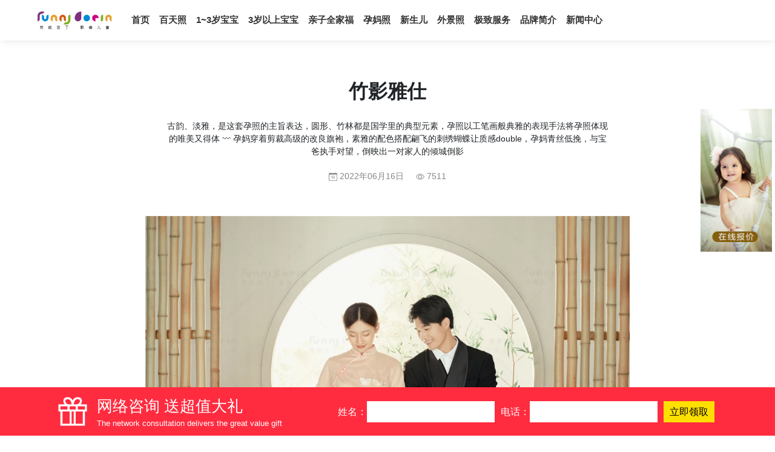

--- FILE ---
content_type: text/html; charset=utf-8
request_url: https://www.fndd.cn/p/1890.html
body_size: 4984
content:
<!DOCTYPE html>
<html>
<head>
<meta charset="utf-8">
<meta http-equiv="x-dns-prefetch-control" content="on" />
<link rel="dns-prefetch" href="//www.fndd.cn" />
<link rel="dns-prefetch" href="//www.szfndd.com" />
<link rel="dns-prefetch" href="https://cdn.fndd.cn" />
<meta http-equiv="X-UA-Compatible" content="IE=Edge,chrome=1">
<meta name="renderer" content="webkit">
<meta name="viewport" content="width=device-width, initial-scale=1, shrink-to-fit=no ,maximum-scale=1.0, user-scalable=no" />
<title>竹影雅仕 - 孕妈照 - 芳妮豆丁儿童摄影 专业拍摄百天照_宝宝照_全家福_亲子照_满月照_周岁照_婴儿照_孕妈照_外景照_艺术照</title>
<meta name="keywords" content="儿童摄影,百天照,满月照,新生儿,周岁照,宝宝照,婴儿照,孕妈照,孕妇照,孕妇摄影,亲子照,全家福,外景照,艺术照,风景照,母女照,摄影作品,作品欣赏,客片欣赏,人像摄影,影楼,写真,摄影,照相馆,拍摄,芝麻开门,芳妮豆丁">
<meta name="description" content="古韵、淡雅，是这套孕照的主旨表达，圆形、竹林都是国学里的典型元素，孕照以工笔画般典雅的表现手法将孕照体现的唯美又得体
〰 孕妈穿着剪裁高级的改良旗袍，素雅的配色搭配翩飞的刺绣蝴蝶让质感double，孕妈青丝低挽，与宝爸执手对望，倒映出一对家人的倾城倒影">
<meta name="author" content="www.wenfeikeji.com">
<meta name="copyright" content="芳妮豆丁">
<link rel="stylesheet" href="/static/css/bootstrap.min.css">
<link rel="stylesheet" href="/static/css/index.css">
<script src="/static/js/jquery.min.js"></script>
<script src="/static/js/bootstrap.min.js"></script>
<script src="/static/plugin/layer/layer.js"></script>
<!--[if lt IE 9]>
<script src="/static/js/html5.min.js"></script>
<script src="/static/js/respond.min.js"></script>
<![endif]-->
<script>
    var bodyWidth = window.innerWidth;
    var _keFuLink = "http://uclient.yunque360.com/frame.html?company_id=cabh3dfqd0r0";
</script>
</head>

<body class="app" data-city="" data-city-pinyin="">
<div class="black_overlay" id="black_overlay"></div>
<div class="header fixed-top" data-city="" data-city-pinyin="">
    <nav class="navbar navbar-expand-lg navbar-light my-navbar">
        <a class="navbar-brand" href="/" title="芳妮豆丁儿童摄影"><img src="https://cdn.fndd.cn/uploadfile/static/m-logo.png" title="芳妮豆丁儿童摄影-logo"></a>
        <button class="navbar-toggler" type="button" data-toggle="collapse" data-target="#navbarSupportedContent" aria-controls="navbarSupportedContent" aria-expanded="false" aria-label="Toggle navigation">
            <span class="navbar-toggler-icon"></span>
        </button>

        <div class="collapse navbar-collapse" id="navbarSupportedContent">
            <ul class="navbar-nav mr-auto">
                <li class="nav-item">
                    <a class="nav-link" href="/" title="芳妮豆丁儿童摄影">首页</a>
                </li>
                                                                                                                                                                                                                    <li class="nav-item">
                        <a class="nav-link" href="/baitian.html" title="百天照" target="_blank">百天照</a>
                    </li>
                                                                        <li class="nav-item">
                        <a class="nav-link" href="/baby.html" title="1~3岁宝宝" target="_blank">1~3岁宝宝</a>
                    </li>
                                                                        <li class="nav-item">
                        <a class="nav-link" href="/three.html" title="3岁以上宝宝" target="_blank">3岁以上宝宝</a>
                    </li>
                                                                        <li class="nav-item">
                        <a class="nav-link" href="/qinzi.html" title="亲子全家福" target="_blank">亲子全家福</a>
                    </li>
                                                        <li class="nav-item">
                        <a class="nav-link" href="/mama.html" title="孕妈照" target="_blank">孕妈照</a>
                    </li>
                                                        <li class="nav-item">
                        <a class="nav-link" href="/yinger.html" title="新生儿" target="_blank">新生儿</a>
                    </li>
                                                        <li class="nav-item">
                        <a class="nav-link" href="/waijing.html" title="外景照" target="_blank">外景照</a>
                    </li>
                                                                                    <li class="nav-item">
                    <a class="nav-link" href="/service.html" target="_blank">极致服务</a>
                </li>
                <li class="nav-item">
                    <a class="nav-link" href="/brand.html" target="_blank">品牌简介</a>
                </li>
                <li class="nav-item">
                    <a class="nav-link" href="/news.html" target="_blank">新闻中心</a>
                </li>
            </ul>
        </div>
    </nav>
</div>
<div class="fixed-top-r"></div>
<script>
    $(window).scroll(function() {
        $('#navbarSupportedContent').collapse('hide')
    })
</script>


<div class="picture-detail">
    <div class="picture-detail-header">
        <h1 class="title">竹影雅仕</h1>
        <div class="description">古韵、淡雅，是这套孕照的主旨表达，圆形、竹林都是国学里的典型元素，孕照以工笔画般典雅的表现手法将孕照体现的唯美又得体
〰 孕妈穿着剪裁高级的改良旗袍，素雅的配色搭配翩飞的刺绣蝴蝶让质感double，孕妈青丝低挽，与宝爸执手对望，倒映出一对家人的倾城倒影</div>
        <div class="meta">
            <span class="time">
                <svg width="1em" height="1em" viewBox="0 0 16 16" class="bi bi-calendar-date" fill="currentColor" xmlns="http://www.w3.org/2000/svg">
                    <path d="M6.445 11.688V6.354h-.633A12.6 12.6 0 0 0 4.5 7.16v.695c.375-.257.969-.62 1.258-.777h.012v4.61h.675zm1.188-1.305c.047.64.594 1.406 1.703 1.406 1.258 0 2-1.066 2-2.871 0-1.934-.781-2.668-1.953-2.668-.926 0-1.797.672-1.797 1.809 0 1.16.824 1.77 1.676 1.77.746 0 1.23-.376 1.383-.79h.027c-.004 1.316-.461 2.164-1.305 2.164-.664 0-1.008-.45-1.05-.82h-.684zm2.953-2.317c0 .696-.559 1.18-1.184 1.18-.601 0-1.144-.383-1.144-1.2 0-.823.582-1.21 1.168-1.21.633 0 1.16.398 1.16 1.23z"/>
                    <path fill-rule="evenodd" d="M1 4v10a1 1 0 0 0 1 1h12a1 1 0 0 0 1-1V4H1zm1-3a2 2 0 0 0-2 2v11a2 2 0 0 0 2 2h12a2 2 0 0 0 2-2V3a2 2 0 0 0-2-2H2z"/>
                    <path fill-rule="evenodd" d="M3.5 0a.5.5 0 0 1 .5.5V1a.5.5 0 0 1-1 0V.5a.5.5 0 0 1 .5-.5zm9 0a.5.5 0 0 1 .5.5V1a.5.5 0 0 1-1 0V.5a.5.5 0 0 1 .5-.5z"/>
                </svg>
                2022年06月16日</span>
            <span class="views">
                <svg width="1em" height="1em" viewBox="0 0 16 16" class="bi bi-eye" fill="currentColor" xmlns="http://www.w3.org/2000/svg">
                  <path fill-rule="evenodd" d="M16 8s-3-5.5-8-5.5S0 8 0 8s3 5.5 8 5.5S16 8 16 8zM1.173 8a13.134 13.134 0 0 0 1.66 2.043C4.12 11.332 5.88 12.5 8 12.5c2.12 0 3.879-1.168 5.168-2.457A13.134 13.134 0 0 0 14.828 8a13.133 13.133 0 0 0-1.66-2.043C11.879 4.668 10.119 3.5 8 3.5c-2.12 0-3.879 1.168-5.168 2.457A13.133 13.133 0 0 0 1.172 8z"/>
                  <path fill-rule="evenodd" d="M8 5.5a2.5 2.5 0 1 0 0 5 2.5 2.5 0 0 0 0-5zM4.5 8a3.5 3.5 0 1 1 7 0 3.5 3.5 0 0 1-7 0z"/>
                </svg>
                7511            </span>
        </div>
    </div>

    <div class="picture-detail-list">
                <img src="https://cdn.fndd.cn/uploadfile/images/20220616/21fe271fdf6ebb1ab8e42612dafa267e.jpg?x-oss-process=style/webp" alt="芳妮豆丁儿童摄影 竹影雅仕">
                <img src="https://cdn.fndd.cn/uploadfile/images/20220616/51bf8a50d8aa3de13ba84dbeb524931a.jpg?x-oss-process=style/webp" alt="芳妮豆丁儿童摄影 竹影雅仕">
                <img src="https://cdn.fndd.cn/uploadfile/images/20220616/15e3eb1f530c62eb4499efb5f8529224.jpg?x-oss-process=style/webp" alt="芳妮豆丁儿童摄影 竹影雅仕">
                <img src="https://cdn.fndd.cn/uploadfile/images/20220616/3e467fe08d1099646e1cc7c266dd1d97.jpg?x-oss-process=style/webp" alt="芳妮豆丁儿童摄影 竹影雅仕">
                <img src="https://cdn.fndd.cn/uploadfile/images/20220616/03e4bae6c8b432b63f85eded7e374770.jpg?x-oss-process=style/webp" alt="芳妮豆丁儿童摄影 竹影雅仕">
                <img src="https://cdn.fndd.cn/uploadfile/images/20220616/ad9a899f8323c77da6050bcf0610703d.jpg?x-oss-process=style/webp" alt="芳妮豆丁儿童摄影 竹影雅仕">
                <img src="https://cdn.fndd.cn/uploadfile/images/20220616/9f596849f7a7aad669be9eb8b8c049ee.jpg?x-oss-process=style/webp" alt="芳妮豆丁儿童摄影 竹影雅仕">
                <img src="https://cdn.fndd.cn/uploadfile/images/20220616/564efbdc41f8238bb5d90ead77f91ad7.jpg?x-oss-process=style/webp" alt="芳妮豆丁儿童摄影 竹影雅仕">
                <img src="https://cdn.fndd.cn/uploadfile/images/20220616/54a9599aae4d16d8a5ea815f7ae1067f.jpg?x-oss-process=style/webp" alt="芳妮豆丁儿童摄影 竹影雅仕">
            </div>

    <div class="pre-next">
         <a href="/p/1889.html"  class="pre"><span>上一篇：</span>花间惊鸿</a>  <a href="/p/1891.html" class="next"><span>下一篇：</span>西西里假日</a>    </div>
</div>


<div class="newfooter" data-city="" data-city-pinyin="">
    <div class="container">
        <div class="row">
            <div class="col-12 col-md-4 col-lg-4 newfooter-left">
                <img src="https://cdn.fndd.cn/uploadfile/static/m-logo.png" class="newfooter-logo" alt="芳妮豆丁">
                <div class="newfooter-kh">芳妮豆丁儿童摄影，始于2006年，百万幸福家庭的选择。</div>
                <div class="newfooter-tel">全国客服：<a href="tel:02987311290">029-87311290</a></div>
            </div>
            <div class="col-12 col-md-8 col-lg-8 newfooter-right">
                <ul class="newfooter-nav">
                    <li class="title">摄影分类</li>
                                                                                                                                                                                                                                                                    <li><a href="/baitian.html" title="百天照" target="_blank">百天照</a></li>
                                                                                <li><a href="/baby.html" title="1~3岁宝宝" target="_blank">1~3岁宝宝</a></li>
                                                                                <li><a href="/three.html" title="3岁以上宝宝" target="_blank">3岁以上宝宝</a></li>
                                                                                <li><a href="/qinzi.html" title="亲子全家福" target="_blank">亲子全家福</a></li>
                                                            <li><a href="/mama.html" title="孕妈照" target="_blank">孕妈照</a></li>
                                                            <li><a href="/yinger.html" title="新生儿" target="_blank">新生儿</a></li>
                                                            <li><a href="/waijing.html" title="外景照" target="_blank">外景照</a></li>
                                                                                                </ul>
                <ul class="newfooter-nav">
                    <li class="title">更多分类</li>
                    <!--<li><a href="/Keywords/index.html">关键词</a></li>-->
                    <li><a href="/news.html">新闻中心</a></li>
                    <li><a href="/video.html">动态影像</a></li>
                    <li><a href="/tese.html">特色产品</a></li>
                    <li><a href="/team.html">匠心团队</a></li>
                </ul>
                <ul class="newfooter-nav">
                    <li class="title">关于我们</li>
                    <li><a href="/about.html">关于我们</a></li>
                    <li><a href="/brand.html">品牌简介</a></li>
	                <li><a href="/store.html">店面列表</a></li>
                    <li><a href="/contact.html">联系方式</a></li>
                </ul>
                <ul class="newfooter-nav">
                    <li class="title">服务中心</li>
	                <li><a href="/question.html">常见问题</a></li>
                    <li><a href="/yuyue.html">在线预约</a></li>
                    <li><a href="/tousu.html">投诉</a></li>
                </ul>
            </div>
        </div>
        <div class="newfooter-coypright">
            <a href="https://beian.miit.gov.cn/" target="_blank" rel="nofollow">陕ICP备18014455号-1</a>
                        <a href="https://www.wenfeikeji.com/" target="_blank">技术支持：西安文菲科技</a>
        </div>
        <!--<div class="footer-l">-->
        <!--    <span>友情链接：</span>-->
        <!--    -->
        <!--    <a href="http://www.fndd.cn" target="_blank" title="芳妮豆丁">芳妮豆丁</a>-->
        <!--    -->
        <!--    <a href="http://www.szfndd.com" target="_blank" title="深圳芳妮豆丁">深圳芳妮豆丁</a>-->
        <!--    -->
        <!--    <a href="http://www.art-family.cn" target="_blank" title="全家福摄影">全家福摄影</a>-->
        <!--    -->
        <!--    <a href="http://www.szfndd.com" target="_blank" title="深圳宝宝照">深圳宝宝照</a>-->
        <!--    -->
        <!--    <a href="http://www.szfndd.com" target="_blank" title="深圳儿童摄影">深圳儿童摄影</a>-->
        <!--    -->
        <!--    <a href="http://www.xazmkm.com" target="_blank" title="宝宝艺术照">宝宝艺术照</a>-->
        <!--    -->
        <!--    <a href="http://www.xazmkm.com" target="_blank" title="西安芝麻开门">西安芝麻开门</a>-->
        <!--    -->
        <!--</div>-->
    </div>
</div>


<div class="bottom-form">
    <div class="bottom-form-box">
        <div class="bottom-form-title">
            <p>网络咨询 送超值大礼</p>
            <p>The network consultation delivers the great value gift</p>
        </div>
        <form id="ajaxForm" class="bottom-form-form" action="/form/save.html" onsubmit="return false" method="post">
            <span>姓名：</span>
            <input type="text" name="name" id="name" value="" autocomplete="off">
            <span>电话：</span>
            <input type="number" id="mobile" name="mobile" minlength="11" maxlength="11" pattern="[0-9]*" autocomplete="off">
            <input type="hidden" name="formguide_id" value="2">
            <input type="hidden" name="source" id="source" value="网站底部:www.fndd.cn/p/1890.html">
            <input type="submit" id="dosubmit" class="bottom-form-submit ajax-bottom" value="立即领取">
        </form>
    </div>
</div>



<script>
    var black_overlay = document.getElementById('black_overlay');

    $("#kandian").click(function () {
        $("html").addClass("ac-gn-noscroll");
        $(".open-kandian").addClass("open-kandianup");
    });
    window.onclick = function(event) {
        if (event.target == black_overlay) {
            $("html").removeClass("ac-gn-noscroll");
            $(".open-kandian").removeClass("open-kandianup");
        }
    }
    $("#open-kandian-close").click(function () {
        $("html").removeClass("ac-gn-noscroll");
        $(".open-kandian").removeClass("open-kandianup");
    });

    $(".ajax-bottom").click(function () {
        let data = $('#ajaxForm').serialize();
        let url = $('#ajaxForm').attr('action');
        console.log(data);
        $.ajax({
            url:url,
            type:'POST',
            dataType:'json',
            data:data,
            success:function (res) {
                if (res.code == 1) {
                    layer.msg(res.msg, {icon: 1, time: 1000});
                    $("#ajaxForm")[0].reset();
                } else {
                    layer.msg(res.msg, {icon: 5, time: 2000});
                }
            },
            error:function (e) {
                layer.msg('提交失败', {time: 2000}, function (index) {
                    layer.close(index);
                });
            }
        });
    });

</script>


<script>
    (function(y, un, q, u, e) {
        window[un] =
            window[un] ||
            function(y) {
                window[un].company_id = window[un].company_id || y;

            };
        u = document.createElement("script");
        u.src = q + "?v=" + new Date().getUTCDate();
        u.async = true;
        e = document.getElementsByTagName("script")[0];
        e.parentNode.insertBefore(u, e);
    })(window,"_YUNQUE","//dist.yunque360.com/bundle.js");
    _YUNQUE("cabh3dfqd0r0");
</script>


<script src="/static/js/footer.js"></script>

<div style="display:none;">

    <script>
        var $qqyoukucode_w=$('#qqyoukucode').width();
        var $taobaocode_w=$('.taobaocode').width();
        $("#qqyoukucode").height(0.6*$qqyoukucode_w);
        $(".taobaocode").height(0.6*$taobaocode_w);
    </script>

    <!------tongji---->
    <script>
        var _hmt = _hmt || [];
        (function() {
          var hm = document.createElement("script");
          hm.src = "https://hm.baidu.com/hm.js?9a4e2df09ef6949437d36edc26198bbf";
          var s = document.getElementsByTagName("script")[0]; 
          s.parentNode.insertBefore(hm, s);
        })();
        </script>


    <script>
        (function(){
            var bp = document.createElement('script');
            var curProtocol = window.location.protocol.split(':')[0];
            if (curProtocol === 'https') {
                bp.src = 'https://zz.bdstatic.com/linksubmit/push.js';
            }
            else {
                bp.src = 'http://push.zhanzhang.baidu.com/push.js';
            }
            var s = document.getElementsByTagName("script")[0];
            s.parentNode.insertBefore(bp, s);
        })();
    </script>
</div>

</body>
</html>

--- FILE ---
content_type: text/css
request_url: https://www.fndd.cn/static/css/index.css
body_size: 7246
content:
* {
	margin: 0;
	padding: 0;
}

*, *:after, *:before {
	-webkit-box-sizing: border-box;
	-moz-box-sizing: border-box;
	box-sizing: border-box;
}

html.ac-gn-noscroll, html.ac-gn-noscroll body {
	overflow: hidden !important;
	height: 100% !important;
}

html.ac-gn-noscroll-long {
	overflow-y: scroll !important;
}

html {
	width: 100%;
	height: 100%;
	color: #353535;
	margin: 0
}

body {
	background: #FFFFFF;
	font-family: "SF Pro SC", "HanHei SC", "SF Pro Text", "Myriad Set Pro", "SF Pro Icons", "PingFang SC", "Segoe UI", SegoeUI, "Microsoft YaHei", 微软雅黑, "Helvetica Neue", Helvetica, Arial, sans-serif;
}

a:hover {
	text-decoration: none;
	color: #177684;
	-webkit-transition: all .25s linear .01s;
	transition: all .25s linear .01s
}

a, button, input {
	outline: 0;
}

li {
	list-style: none;
}

select, input, textarea {
}

input::-webkit-input-placeholder {
	color: #bababa;
}

input:-moz-placeholder {
	color: #bababa;
}

input::-moz-placeholder {
	color: #bababa;
}

input:-ms-input-placeholder {
	color: #bababa;
}

.jumbotron {
	background-color: #FFFFFF;
}

.jumbotron-center {
	text-align: center;
}

.black_overlay {
	display: none;
	position: absolute;
	top: 0%;
	left: 0%;
	width: 100%;
	height: 100%;
	background-color: black;
	z-index: 99;
	-moz-opacity: 0.8;
	opacity: .80;
	filter: alpha(opacity=80);
}

html.ac-gn-noscroll {
	margin-top: 0 !important
}

html.ac-gn-noscroll, html.ac-gn-noscroll body {
	overflow: hidden !important;
	height: 100% !important
}

html.ac-gn-noscroll-long {
	overflow-y: scroll !important
}

html.ac-gn-noscroll .black_overlay {
	display: block;
}

#qqyoukucode {
	width: 100%;
	background: #0C0C0C;
}

.pagination {
	padding: 20px;
	text-align: center;
	display: block;
}

.pagination li {
	display: inline-block;
}

.pagination li span,
.pagination li a {
	display: block;
	padding: 5px 10px;
	border: 1px solid #d8d8d8;
	margin: 2px;
	border-radius: 3px;
	color: #000;
}

.pagination li a:hover {
	background: #000;
	color: #EEEEEE;
	border: 1px solid #000000;
}

.pagination .active span {
	background: #000;
	border: 1px solid #000000;
	color: #EEEEEE;
}

.header {
	background: #FFF;
	border-bottom: 1px solid #f0f0f0;
}

.fixed-top-r {
	height: 57px;
}

.my-navbar {
	background: #FFF;
	max-width: 1200px;
	margin: 0 auto;
}

.my-navbar .navbar-nav {
	flex-direction: row;
	flex-wrap: wrap;
}

.my-navbar .navbar-brand img {
	display: block;
	height: 30px;
}

.my-navbar .navbar-nav .nav-item .nav-link {
	color: #333 !important;
	font-weight: 600 !important;
	padding: 0.5rem 1rem;
	margin: 0.2rem;
	font-size: 0.9rem;
	border-radius: 90px;
	background: #ececec;
}

.my-navbar .navbar-toggler {
	border: 0px;
	padding: 0;
}

.my-navbar .navbar-toggler-icon {
	background-image: url('../ico/nav-more.svg');
}

@media only screen and (min-width: 768px) {
	.header {
		background: #FFF;
		height: 67px;
		border-bottom: 0px;
		box-shadow: 0 0.125rem 0.3rem -0.0625rem rgba(0, 0, 0, 0.03), 0 0.275rem 0.75rem -0.0625rem rgba(0, 0, 0, 0.06) !important;
	}
	
	.my-navbar .navbar-brand img {
		height: 40px;
	}
	
	.my-navbar .navbar-nav {
		align-items: flex-end;
	}
	
	.my-navbar .navbar-nav .nav-item .nav-link {
		padding: .5rem 0.5rem;
		margin: 0;
		font-size: 0.95rem;
		background: none;
	}
	
	.my-navbar .navbar-nav .nav-item .nav-link:hover {
		background: #f9f9f9;
	}
	
	.fixed-top-r {
		height: 67px;
	}
}

@media only screen and (min-width: 1366px) {
	.my-navbar .navbar-nav .nav-item .nav-link {
		padding: .5rem 0.8rem;
	}
}

.box1200 {
	max-width: 1200px;
	margin: 0 auto;
}

.image-block {
	overflow: hidden;
	display: block;
}

.image-block a {
	overflow: hidden;
	display: block;
}

.image-block img {
	display: block;
	width: 100%;
}

.banner, .value {
}

.banner img, .value img {
	width: 100%;
}

@media only screen and (min-width: 768px) {
	.banner, .value {
		max-width: 1920px;
		margin: 0 auto;
	}
}

#my-toolTip {
	width: 80%;
	position: fixed;
	z-index: 9999999;
	top: 30%;
	left: 10%;
	text-align: center;
}

@media only screen and (min-width: 768px) {
	#my-toolTip {
		width: 300px;
		top: 30%;
		left: 50%;
		margin-left: -150px;
	}
}

.pre-next {
	padding: 2rem 0;
}

.pre-next a {
	display: block;
	color: #000;
	margin-bottom: 1rem;
	font-weight: bold;
}

.pre-next a span {
	display: block;
	color: #888;
	font-size: .9rem;
	margin-bottom: 0.5rem;
}

@media only screen and (min-width: 768px) {
	.pre-next {
		padding: 2rem 0;
	}
	
	.pre-next a {
		font-size: 1.3rem;
	}
}


.picture-list {
	overflow: hidden;
}

.picture-list:nth-child(even) {
	background-color: #f7f7f7;
}

.picture-list ul {
	overflow: hidden;
	display: flex;
	flex-wrap: wrap;
}

.picture-list li {
	width: 47%;
	margin: 1.5%;
}

.picture-list a {
	display: block;
	overflow: hidden;
	position: relative;
}

.picture-list img {
	display: block;
	width: 100%;
	border-radius: 5px;
}

.picture-list a .description {
	color: #333333;
	font-size: .9rem;
	padding: .5rem;
}

.picture-list a .pic-info {
	position: absolute;
	left: 0;
	bottom: -100px;
	width: 100%;
	height: 95px;
	background-image: linear-gradient(to top, #000000, rgba(0, 0, 0, 0.25) 71%, rgba(0, 0, 0, 0) 99%);
	padding: 60px 20px 0px 20px;
	color: #FFFFFF;
	text-overflow: ellipsis;
	white-space: nowrap;
	overflow: hidden;
	transition: linear 0.15s, transform 0.35s;
}

.picture-list a .pic-info .views {
	display: inline-block;
	float: right;
	font-size: 14px;
	color: #FFFFFF;
	background: url("../ico/bi-heart.svg") no-repeat left center;
	background-size: 18px;
	padding-left: 20px;
}

.picture-list a:hover .pic-info {
	bottom: 0px;
	opacity: 0.64;
}

@media only screen and (min-width: 768px) {
	.picture-list {
		padding: 3rem 0rem 4rem 0rem;
	}
	
	.picture-list ul {
		width: 1200px;
		margin: 0 auto;
	}
	
	.picture-list li {
		float: left;
		width: 23%;
		margin: 1%;
	}
}

.index-lvpai {
	padding: 15px;
}

.lvpai-list {
	overflow: hidden;
}

.lvpai-list li {
	float: left;
	width: 47%;
	margin: 1.5%;
}

.lvpai-list li img {
	display: block;
	width: 100%;
	border-radius: 5px;
}

@media only screen and (min-width: 768px) {
	.index-lvpai {
		padding: 0px;
	}
	
	.lvpai-list li {
		float: left;
		width: 31.33%;
		margin: 1%;
	}
}

.m-picture-detail {
	padding: 15px;
}

.m-picture-detail .title {
	font-size: 1.1rem;
}

.m-picture-detail .description {
	font-size: .9rem;
}

.m-picture-detail .meta {
	font-size: 0.8rem;
	color: #bdbdbd;
	padding: 10px 0;
}


.m-header-content {
	line-height: 1.7rem !important;
	color: #333333 !important;
	text-align: justify;
	word-wrap: break-word;
	font-family: "PingFang SC", "Microsoft Yahei" !important;
	text-decoration: none !important;
	border: 0 !important;
	font-size: 15px !important;
	letter-spacing: 0.5px !important;
}

.m-header-content .content p,
.m-header-content .content span,
.m-header-content .content div,
.m-header-content .content b,
.m-header-content .content strong,
.m-header-content .content em,
.m-header-content .content font,
.m-header-content .content a {
	line-height: 1.7rem !important;
	color: #333333 !important;
	text-align: justify;
	word-wrap: break-word;
	font-family: "PingFang SC", "Microsoft Yahei" !important;
	text-decoration: none !important;
	border: 0 !important;
	font-size: 15px !important;
	letter-spacing: 0.5px !important;
}

.m-header-content .content p, .m-header-content .content div {
	margin-bottom: 10px !important;
}


.m-video-detail-header {
	padding: 15px;
}

.m-video-detail-header .title {
	font-size: 1.1rem;
}

.m-video-detail-header .description {
	font-size: .9rem;
}

.m-video-detail-header .meta {
	font-size: 0.8rem;
	color: #bdbdbd;
	padding: 10px 0;
}


.picture-detail {
	padding: 15px;
}

.picture-detail-header {
	text-align: center;
	padding: 15px;
}

.picture-detail-header .title {
	display: block;
	width: 100%;
	font-size: 1.6rem;
}

.picture-detail-header .description {
	padding: 10px;
	font-size: 14px;
}

.picture-detail-header .meta {
	margin-bottom: 20px;
	color: #888888;
	font-size: 14px;
}

.picture-detail-header .meta .time {
	margin-right: 1rem;
}

.picture-detail-list img {
	display: block;
	width: 100%;
}

@media only screen and (min-width: 768px) {
	.picture-detail {
		max-width: 900px;
		margin: 0 auto;
		padding: 50px;
	}
	
	.picture-detail-header .title {
		font-size: 2rem;
		font-weight: bold;
	}
	
	.picture-detail-header .description {
		padding: 20px;
	}
	
	.picture-detail-header .meta {
		margin-bottom: 40px;
	}
	
	.picture-detail-list img {
		margin-bottom: 0.5rem;
	}
}

.news-list {
	padding: 1rem
}

.news-list .media {
	margin-top: 20px;
	padding-bottom: 20px;
	border-bottom: #F2F2F2 solid 1px;
}

.news-list .media .thumb {
	display: flex;
	flex-direction: column;
	justify-content: center;
	width: 100px;
	height: 58px;
	overflow: hidden;
	position: relative;
	border-radius: 3px;
}

.news-list .media .thumb img {
	display: block;
	width: 100%;
}

.news-list .media-body h5 {
	font-size: 1rem;
	color: #2A2A2A;
	font-weight: bold;
}

.news-list .media-body .description {
	display: none;
}

.news-list .media-body .meta {
	color: #757575;
	font-size: 0.85rem;
	margin-bottom: 0rem;
}

.news-list .media-body .meta .time {
	margin-right: 1rem;
}

@media only screen and (min-width: 768px) {
	.news-list {
		padding: 2rem 0;
		max-width: 800px;
	}
	
	.news-list .media {
		margin-top: 20px;
		padding-bottom: 20px;
	}
	
	.news-list .media .thumb {
		width: 210px;
		height: 122px;
	}
	
	.news-list .media-body h5 {
		font-size: 18px;
	}
	
	.news-list .media-body .description {
		display: block;
		color: #757575;
		margin-top: 3px;
		overflow: hidden;
		max-height: 48px;
		font-size: 15px;
		margin-bottom: 8px;
	}
}


.show {
}

.show-left {
}

.show-header {
	padding-top: 2rem;
}

.show-header h1 {
	margin-bottom: 1rem;
	font-size: 1.5rem;
}

.show-header .show-meta {
	margin-bottom: 1rem;
	color: #888;
	font-size: 0.9rem;
}

.show-header .show-meta span {
	margin-right: 1rem;
}

.show .content {
	line-height: 2em !important;
	color: #333333 !important;
	text-align: justify;
	word-wrap: break-word;
	font-family: "PingFang SC", "Microsoft Yahei" !important;
	text-decoration: none !important;
	border: 0 !important;
	font-size: 16px !important;
	letter-spacing: 0.5px !important;
}

.show .content img {
	display: block;
	max-width: 100% !important;
	height: auto !important;
	margin: 5px auto;
}

.show .content p, .show .content span, .show .content div, .show .content b, .show .content strong, .show .content em, .show .content font, .show .content a {
	line-height: 2em !important;
	color: #333333 !important;
	text-align: justify;
	word-wrap: break-word;
	font-family: "PingFang SC", "Microsoft Yahei" !important;
	text-decoration: none !important;
	border: 0 !important;
	font-size: 16px !important;
	letter-spacing: 0.5px !important;
}

.show .content p, .show .content div {
	margin-bottom: 15px !important;
}

.show .content a {
	border-bottom: 1px dotted #000000 !important;
	margin: 0 5px;
}

.show .content a:hover {
	color: red !important;
}

.show .sidebar {
}

.show .sidebar .title {
	color: #0c0c0c;
	font-size: 18px;
	font-weight: bold;
	border-bottom: #F2F2F2 solid 1px;
	padding-bottom: 8px;
	padding-top: 8px;
}

.show .sidebar ul li {
	margin-top: 15px;
	border-bottom: #F2F2F2 solid 1px;
}

.show .sidebar ul li a {
	display: block;
	color: #848484;
	overflow: hidden;
	margin-bottom: .3rem;
}

.show .sidebar ul li p {
	display: block;
	color: #757575;
	font-size: 13px;
}

@media only screen and (min-width: 768px) {
	.show {
		padding: 2rem;
		background-color: #f8fafc;
	}
	
	.show-left {
		box-shadow: 0 0px 16px 0 rgba(7, 17, 27, .05);
		background: #FFFFFF;
		border-radius: 12px;
		padding: 40px 40px 24px 40px;
	}
	
	.show-header {
		padding-top: 0;
	}
	
	.show-header h1 {
		margin-bottom: 1rem;
		font-size: 2rem;
		font-weight: bold;
	}
	
	.show-header .show-meta {
		margin-bottom: 1rem;
	}
	
	.show .content {
	}
	
	.show .sidebar {
		padding-left: 1rem;
	}
	
	.show .sidebar ul li a {
		color: #545c63;
		font-size: 0.9rem;
	}
}

.index-list-title {
	display: flex;
	flex-direction: column;
	padding: 1rem .2rem;
}

.index-list-title .title {
	font-size: 1.1rem;
	font-weight: bold;
	text-align: center;
	margin-bottom: 5px;
}

.index-list-title .desc {
	display: flex;
	flex-direction: row;
	justify-content: center;
}

.index-list-title .desc a {
	font-size: 14px;
	color: #06c;
	font-weight: bold;
}

.index-list-title .desc span {
	margin: 0px 10px;
	color: #d1d1d1;
}

@media only screen and (min-width: 768px) {
	.index-list-title {
		display: block;
		text-align: center;
		margin-bottom: 1rem;
	}
	
	.index-list-title .title {
		font-size: 2rem;
		font-weight: bold;
		margin-bottom: 0.5rem;
	}
	
	.index-list-title .desc span {
		margin: 0px 20px;
	}
}

.index-list-mobile {
	padding: 15px;
}

.index-list-mobile .picture-list li {
	width: 31.33%;
	margin: 1%;
}


.index-pinpai ul {
	display: flex;
	flex-direction: column;
	
	background: #f2f2f2;
	padding: 2rem;
}

.index-pinpai ul li {
	width: 100%;
	display: flex;
	flex-direction: column;
	align-items: center;
	margin-bottom: 1rem;
	border-bottom: 1px solid #dcdcdc;
	padding-bottom: 2rem;
}

.index-pinpai ul li:last-child {
	border-bottom: 0;
}

.index-pinpai ul li svg {
	width: 40px;
	height: 40px;
	color: #c0c0c0;
	margin-bottom: 10px;
}

.index-pinpai ul li .title {
	font-size: 18px;
	font-weight: bold;
	margin-bottom: 10px;
}

.index-pinpai ul li .desc {
	font-size: 14px;
	text-align: center;
	padding: 0px 2rem;
	margin-bottom: 10px;
}

.index-pinpai ul li a {
	color: #06c;
	letter-spacing: inherit;
	font-weight: bold;
}

@media only screen and (min-width: 768px) {
	.index-pinpai ul {
		flex-direction: row;
		max-width: 1200px;
		margin: 0 auto;
		padding: 3rem 0;
		justify-content: space-between;
	}
	
	.index-pinpai ul li {
		width: 24%;
		display: flex;
		flex-direction: column;
		align-items: center;
		margin-bottom: 0;
		border-bottom: 0;
		
	}
	
	.index-pinpai ul li svg {
		width: 45px;
		height: 45px;
	}
}


.index-news ul {
	display: flex;
	flex-direction: row;
	flex-wrap: wrap;
	justify-content: space-between;
	margin: 0 auto;
}

.index-news ul li {
	display: block;
	padding: .5rem 1.5rem;
	width: 100%;
}

.index-news ul li a {
	display: block;
	color: #0C0C0C;
}

.index-news ul li h5 {
	display: block;
	font-size: 1rem;
	text-overflow: ellipsis;
	white-space: nowrap;
	overflow: hidden;
}

.index-news ul li p {
	font-size: 0.8rem;
	color: #888888;
}

@media only screen and (min-width: 768px) {
	.index-news ul {
		width: 980px;
	}
	
	.index-news ul li {
		display: block;
		width: 50%;
		float: left;
	}
	
	.index-news ul li h5 {
		font-size: 1rem;
		color: #000000;
		text-decoration: underline;
		text-decoration-color: #000000;
		text-decoration-thickness: from-font;
		font-weight: bold;
	}
	
	.index-news ul li p {
		font-size: 0.9rem;
	}
}

.index-about {
	padding: 1rem;
	text-align: center;
}

.index-about img {
	display: block;
	width: 100%;
	border-radius: 5px;
}

.index-about p {
	color: #000000;
	display: inline-block;
	border: 1px solid #dcdcdc;
	padding: 5px 15px;
	border-radius: 90px;
	background: #eaeaea;
}

.index-dianping {
	padding: 15px;
}

.index-dianping-ul {
	display: flex;
	flex-direction: column;
}

.index-dianping-ul a {
	display: flex;
	width: 100%;
	flex-direction: row;
	justify-content: space-between;
	background: #f7f7f7;
	margin-bottom: 20px;
	border-radius: 10px;
	padding: 20px;
	align-items: center;
}

.index-dianping-ul a img {
	display: none;
}

.index-dianping-body .name {
	font-size: 14px;
	font-weight: bold;
	color: #000;
}

.index-dianping-body .meta {
	font-size: 13px;
	color: #828282;
	padding: 5px 0px;
}

.index-dianping-body .meta {
	font-size: 13px;
	color: #828282;
}

.index-dianping-body .meta span {
	margin-right: 10px;
}

.index-dianping-body .meta .xxing {
	color: #f90036;
}

.index-dianping-body .meta .dd {
	color: #000;
}

.index-dianping-body .description {
	font-size: 14px;
	color: #828282;
}

@media only screen and (min-width: 768px) {
	.index-dianping-ul {
		display: flex;
		flex-direction: row;
		flex-wrap: wrap;
		justify-content: space-between;
		align-items: center;
		padding: 0px;
	}
	
	.index-dianping-ul a {
		width: 49%;
		float: left;
	}
	
	.index-dianping-ul a img {
		display: block;
		width: 48px;
		height: 48px;
	}
}

/*获取报价按钮*/
.footer-baojia-btn {
	padding: 1rem;
	text-align: center;
}

.footer-baojia-btn a {
	display: block;
	padding: .5rem 0;
	background: #f56762;
	border-radius: 90px;
	color: #FFF !important;
}

.index-vr {
	margin: 100px auto 30px auto;
	position: relative;
	background: #000000;
}

.index-vr img {
	display: block;
	width: 100%;
	border: 0;
	opacity: 0.5;
}

.index-vr h2 {
	display: block;
	position: absolute;
	top: 200px;
	color: #FFF;
	text-align: center;
	width: 100%;
	font-size: 40px;
}

.index-vr a {
	display: block;
	position: absolute;
	top: 300px;
	border-radius: 90px;
	height: 50px;
	width: 200px;
	text-align: center;
	line-height: 50px;
	color: #000000;
	left: 50%;
	margin-left: -100px;
	background: #f8f9fa;
}

.index-address {
	overflow: hidden;
}

.index-address li {
	display: block;
	width: 31.33%;
	margin: 1%;
	padding: 20px;
	float: left;
	box-shadow: 0 0.125rem 0.3rem -0.0625rem rgba(0, 0, 0, 0.03), 0 0.275rem 0.75rem -0.0625rem rgba(0, 0, 0, 0.06) !important;
}

.index-address h5 {
}

.index-address li p {
	color: #8c8c8c;
	font-size: 14px;
	margin-bottom: 15px;
}

.index-address li a {
	background-color: #000000;
	display: inline-block;
	color: #FFFFFF;
	padding: 5px 10px;
	font-size: 15px;
	border-radius: 3px;
}

.appindex .index-address li a {
	background-color: #33cb81;
	color: #FFFFFF;
}

.list-header {
	padding: 2rem;
	text-align: center;
}

.list-header h1 {
	font-size: 1.5rem;
}

@media only screen and (min-width: 768px) {
	.list-header {
		padding: 3rem;
	}
	
	.list-header h1 {
		font-size: 2rem;
		font-weight: bold;
	}
}

.question_list{
	max-width: 980px;
	margin: 0 auto;
	padding: 15px;
}
.question_list h1{
	color: #333;
	margin-top: 30px;
	pointer-events: none;
	margin-bottom: 7px;
	font-size: 24px;
	font-weight: bold;
}
.question_list ul li{
	color: #333;
	margin-top: 30px;
	pointer-events: none;
	margin-bottom: 7px;
}
.question_list ul li a{
	color: #333;
	margin-bottom: 7px;
	font-size: 20px;
	font-weight: bold;
}
.question_list .li-content{
	font-size: 16px!important;
	line-height: 1.5 !important;
	color: #333333 !important;
	text-align: justify;
	word-wrap: break-word;
	font-family: "PingFang SC", "Microsoft Yahei" !important;
	text-decoration: none !important;
	border: 0 !important;
	letter-spacing: 0.5px !important;
}
.question_list .li-content p,
.question_list .li-content span,
.question_list .li-content div,
.question_list .li-content b,
.question_list .li-content strong,
.question_list .li-content em,
.question_list .li-content font,
.question_list .li-content a {
	line-height: 1.5 !important;
	color: #333333 !important;
	text-align: justify;
	word-wrap: break-word;
	font-family: "PingFang SC", "Microsoft Yahei" !important;
	text-decoration: none !important;
	border: 0 !important;
	font-size: 16px !important;
	letter-spacing: 0.5px !important;
}



.video-detail {
	padding: 30px 0;
}

.video-detail-header h1 {
	font-size: 1.8rem;
}

.video-detail-header .meta {
	color: #8f8f8f;
	font-size: 0.9rem;
	margin: 1rem 0;
}

.video-detail-header .meta span {
	margin-right: 1rem;
}

.video-detail-header .description {
	color: #8f8f8f;
	font-size: 0.9rem;
	margin: 1rem 0;
}

.list-video {
	overflow: hidden;
}

.list-video .item_wrap {
	width: 98%;
	margin: 1%;
	flex-direction: column;
	float: left;
	box-shadow: 0px 0px 8px #e6e6e6;
	border-radius: 4px;
	overflow: hidden;
}

.list-video .item_wrap .title {
	padding: 15px 20px;
	color: #505050;
	overflow: hidden;
	text-overflow: ellipsis;
	white-space: nowrap;
}

.list-video .item_wrap .title .bofang-btn {
	background: url("../image/bofang.png") no-repeat center center;
	width: 20px;
	height: 20px;
	display: inline-block;
	background-size: 20px;
	margin-right: 1rem;
}

.list-video .item_wrap img {
	display: block;
	width: 100%
}

.list-video .item_wrap .item-thumb {
	width: 100%;
	height: 0;
	padding-top: 66.7%;
	background-position: 50%;
	background-repeat: no-repeat;
	-webkit-background-size: cover;
	background-size: cover;
	background-color: rgba(0, 0, 0, 0);
	position: relative;
	overflow: hidden;
}

@media only screen and (min-width: 768px) {
	.list-video .item_wrap {
		display: flex;
		width: 31.33%;
	}
}

.grid-video .grid-item {
	width: 98%;
	margin: 1%;
	box-shadow: 0px 0px 8px #e6e6e6;
	border-radius: 4px;
}

.grid-video .grid-item img {
	display: block;
	width: 100%;
}

.grid-video .grid-item .title {
	padding: 15px 20px;
	color: #505050;
	overflow: hidden;
}

.grid-video .grid-item .bofang-btn {
	background: url(../image/bofang.png) no-repeat center center;
	width: 20px;
	height: 20px;
	display: inline-block;
	background-size: 20px;
	margin-right: 1rem;
}

@media only screen and (min-width: 768px) {
	.grid-video .grid-item {
		width: 31.33%;
		float: left;
		padding: 10px;
	}
}


#adlist {
	overflow: hidden;
}

#adlist img {
	display: block;
	width: 100%;
}

.dianping-list {
	padding: 30px 15px;
}

.dianping-list li {
	overflow: hidden;
	padding: 20px 0;
	border-bottom: 1px solid #efefef;
}

.dianping-list p {
	margin-bottom: 0.5rem;
}

.dianping-list .mate {
	color: #999;
	font-size: 13px
}

.dianping-list .mate span {
	margin-right: 5px
}

.dianping-list .mate .name {
	color: #2f8bcd
}

.dianping-list .mate .xxing {
	color: #ef5151;
	font-size: 16px;
}

.dianping-list .mate .dd {
	color: #2f2f2f
}

.dianping-list .content {
	color: #0C0C0C;
	font-size: .9rem;
}

@media only screen and (min-width: 768px) {
	.dianping-list {
		max-width: 1000px;
		margin: 0 auto;
		padding: 50px 15px;
	}
	
	.dianping-list li {
		overflow: hidden;
		padding: 30px 0;
		border-bottom: 1px solid #efefef;
	}
}

.dianping-show {
	padding: 30px 15px;
}

.dianping-show p {
	margin-bottom: 0.5rem;
}

.dianping-show .mate {
	color: #999;
	font-size: 13px
}

.dianping-show .mate span {
	margin-right: 5px
}

.dianping-show .mate .name {
	color: #2f8bcd
}

.dianping-show .mate .xxing {
	color: #ef5151;
	font-size: 16px;
}

.dianping-show .mate .dd {
	color: #2f2f2f
}

@media only screen and (min-width: 768px) {
	.dianping-show {
		max-width: 700px;
		margin: 0 auto;
		padding: 50px 15px;
	}
}

.page-header {
	height: 200px;
	background-image: url("../image/mpage-background.jpg");
	background-repeat: no-repeat;
	background-position: top;
}

.page-header .jumbotron {
	background: none !important;
	text-align: center;
	padding: 2rem 1rem;
}

.page-header .jumbotron h1 {
	color: #FFFFFF !important;
	font-size: 2rem;
	font-weight: bold;
}

.page-header .jumbotron p {
	color: #adadad !important;
	font-size: 1rem;
}

.page-header .jumbotron a {
	border-radius: 90px;
	padding: 5px 30px;
	margin: .5rem;
	color: #FFF;
	border: 1px solid #FFF;
}

@media only screen and (min-width: 768px) {
	.page-header {
		background-image: url("../image/pcpage-background.jpg");
		height: 400px;
	}
	
	.page-header .jumbotron {
		padding: 6rem 2rem;
	}
	
	.page-header .jumbotron h1 {
		font-size: 56px;
	}
	
	.page-header .jumbotron p {
		font-size: 28px;
		line-height: 1.10722;
		font-weight: 400;
		letter-spacing: .004em;
	}
	
	.page-header .jumbotron a {
		padding: 10px 50px;
		margin: 2rem;
	}
	
	.page-header .jumbotron a:hover {
		background: #FFF;
		color: #000000;
	}
}



.aboutus-title {
	display: block;
	margin-top: 1.5rem;
	font-size: 16px;
	margin-bottom: 1.5rem;
	font-weight: bold;
	color: #2A2A2A;
}

.aboutus p {
	font-size: 14px;
	line-height: 1.47059;
	font-weight: 400;
	margin-bottom: .5rem;
}

@media only screen and (min-width: 768px) {
	.aboutus {
		max-width: 800px;
	}
	
	.aboutus-title {
		margin-top: 3rem;
	}
}

.contactus .kefu-li {
	margin-bottom: 1rem;
}

.contactus .kefu-li p {
	color: #888;
	margin-bottom: 0;
}

.contactus .kefu-li .contactus-tel {
	font-size: 1.3rem;
	font-family: 'simhei';
	color: #000;
}

.contactus .address {
	padding: 15px;
}

.contactus .address p {
	border-radius: 10px;
	box-shadow: 0px 0px 5px 2px #e0e0e0;
	margin-bottom: 1rem;
	display: block;
	overflow: hidden;
	width: 100%;
	color: #888;
	padding: 10px;
}

.contactus .address p img {
	margin-bottom: 5px;
	width: 100%;
}

.contactus .address p span {
	color: #3F3F3F;
	display: block;
	font-weight: 800;
}

@media only screen and (min-width: 768px) {
	.contactus {
		max-width: 800px;
		padding: 5rem 0;
	}
	
	.contactus .kefu-li .contactus-tel {
		font-size: 2rem;
	}
	
	.contactus .address {
		justify-content: space-between;
	}
	
	.contactus .address p {
		width: 48%;
	}
}


.brand {
	max-width: 1000px;
}

.brand img {
	display: block;
	width: 100%;
}

.pages-about {
	max-width: 1000px;
}

.pages-about img {
	display: block;
	width: 100%;
}


/*fndd-footer*/
.fndd-footer {
	background-color: #FFFFFF;
	padding: 3rem 0.5rem;
	border-top: 1px solid #f1f1f1;
}

.fndd-footer-nav-logo {
	margin-bottom: 1rem;
}

.fndd-footer-nav-logo .footer-logo-img {
	width: 100px;
	margin-bottom: 10px;
}

.fndd-footer-nav-logo .tel400 {
	color: #000;
	font-size: 1.1rem;
}

.fndd-footer-nav-logo p {
	color: #869ab8;
	margin-bottom: .3rem;
	font-size: .9rem;
}

.fndd-footer-nav-logo p a {
	color: #869ab8;
	font-size: .9rem;
}

.fndd-footer-nav-logo p.icp {
	font-size: 12px;
}

.fndd-footer-nav-logo p.icp a {
	font-size: 12px;
	margin-right: 5px;
}

.fndd-footer-nav-logo p.jishu {
	font-size: 12px;
}

.fndd-footer-nav-logo p.jishu a {
	font-size: 12px;
	margin-right: 5px;
}

.fndd-footer .m-fndd-footer-none {
	display: none;
}

.fndd-footer-nav-ul {
	margin-bottom: 1rem;
}

.fndd-footer-nav-ul h6 {
	font-size: 12px;
	color: #0C0C0C;
}

.fndd-footer-nav-ul ul li a {
	display: block;
	padding: 8px 0;
	color: #869ab8;
	font-size: .9rem;
}

@media only screen and (min-width: 768px) {
	.fndd-footer {
		background-color: #f1f4f8;
		padding: 6rem 0rem;
	}
	
	.fndd-footer .m-fndd-footer-none {
		display: block;
	}
}


.footer {
	background: #1B1B1C;
	position: relative;
	padding-bottom: 50px;
}

.footer .content {
	overflow: hidden;
	padding: 2rem;
	color: rgba(255, 255, 255, 0.4);
	font-size: 0.9rem;
	display: flex;
	flex-direction: column;
}

.footer .content .item .logo {
	margin-bottom: 1rem;
	width: 100px;
}

.footer .content .item li {
	margin-bottom: 0.8rem;
}

.footer .content .item-li li {
	display: inline-block;
	margin-right: 1rem;
}

.footer .content .item-title {
	color: #fff;
	margin-top: 1rem;
	margin-bottom: 1rem;
	font-weight: bold;
}

.footer .content .item a {
	color: rgba(255, 255, 255, 0.4);
	font-size: 0.9rem;
	border-bottom: rgba(255, 255, 255, 0.4) solid 2px;
	padding-bottom: 2px;
	display: inline-block;
}

@media only screen and (min-width: 768px) {
	.footer {
		margin-top: 120px;
		padding-bottom: 30px;
	}
	
	.footer .content {
		padding-top: 80px;
		width: 1000px;
		margin: 0 auto;
		display: flex;
		flex-direction: row;
		-webkit-box-pack: justify;
		-ms-flex-pack: justify;
		justify-content: space-between;
	}
	
	.footer .content .item li {
		margin-bottom: 1.8rem;
	}
	
	.footer .content .item-li li {
		display: block;
		margin-right: 0;
	}
	
	.footer .content .item-title {
		margin-bottom: 2rem;
	}
}

.fixed-bottom-nav {
	width: 100%;
	position: fixed;
	bottom: 0px;
	height: 50px;
	padding-top: 6px;
	background: #FFFFFF;
	display: flex;
	flex-direction: row;
	justify-content: space-evenly;
	border-top: 1px solid #e4e4e4;
	z-index: 100;
}

.fixed-bottom-nav .shuxian {
	width: 1px;
	height: 30px;
	background: #dedede;
	margin-top: 4px;
}

.fixed-bottom-nav .mobile {
	background: url("../ico/mobile.png") no-repeat center top;
	background-size: 20px;
	height: 38px;
	padding-top: 20px;
	color: #888888;
	font-size: 12px;
	text-align: center;
}

.fixed-bottom-nav .kandian {
	background: url("../ico/kandian.png") no-repeat center top;
	background-size: 20px;
	height: 38px;
	padding-top: 20px;
	color: #888888;
	font-size: 12px;
	text-align: center;
}

.fixed-bottom-nav .online {
	background: #ff6634;
	border-radius: 90px;
	text-align: center;
	color: #FFFFFF;
	font-size: 1rem;
	padding: 0px 50px;
	height: 36px;
	line-height: 36px;
}

.open-kandian {
	position: absolute;
	height: 280px;
	bottom: -280px;
	border-top: 1px solid #e0e0e0;
	background: #FFFFFF;
	-webkit-transition: all .25s linear .01s;
	transition: all .25s linear .01s;
	padding: 15px;
	z-index: 101;
}

.open-kandian #open-kandian-close {
	color: #ff6634;
	border: 1px solid #ff6634;
	border-radius: 90px;
	position: absolute;
	right: 20px;
	top: 15px;
	width: 30px;
	height: 30px;
	line-height: 30px;
	text-align: center;
}

.open-kandian .title {
	margin-bottom: 5px;
}

.open-kandian p {
	font-size: 0.9rem;
	margin-bottom: 5px;
}

.open-kandian p span {
	border: 1px solid #ff6634;
	border-radius: 5px;
	margin-right: 0.5rem;
	color: #ff6634;
	font-size: 12px;
	padding: 0px 2px;
}

.open-kandian .hr {
	height: 0px;
	border-bottom: 1px solid #e4e4e4;
	margin: 10px 0px 5px 0px;
}

.open-kandian .info {
	display: inline-block;
	color: #888888;
	font-size: 14px;
	margin-bottom: 7px;
}

.open-kandian #mobile {
	display: block;
	height: 40px;
	line-height: 40px;
	padding: 0px 15px;
	width: 100%;
	margin-bottom: 15px;
	border: 1px solid #ff6634;
	border-radius: 3px;
}

.open-kandian #dosubmit {
	display: block;
	width: 100%;
	height: 45px;
	line-height: 45px;
	text-align: center;
	color: #FFFFFF;
	background: #ff6634;
	border: 0;
	border-radius: 3px;
}

.open-kandianup {
	bottom: 0;
}

.piao-right {
	position: fixed;
	top: 25%;
	right: 5px;
	width: 118px;
	height: 220px;
	z-index: 9999999;
}

.piao-right img {
	width: 100%;
}

.bottom-form {
	width: 100%;
	position: fixed;
	bottom: 0px;
	height: 80px;
	background: #ff2c40;
	z-index: 9;
}

.bottom-form-box {
	max-width: 1100px;
	margin: 0 auto;
	overflow: hidden;
	height: 80px;
	display: flex;
	flex-direction: row;
	justify-content: space-between;
}

.bottom-form-title {
	background: url("../ico/libao.svg") no-repeat left center;
	background-size: 60px;
	padding-left: 70px;
	color: #FFFFFF;
	display: flex;
	flex-direction: column;
	justify-content: center;
}

.bottom-form-title p {
	margin-bottom: 0;
	font-size: 0.8rem;
}

.bottom-form-title p:first-child {
	font-size: 1.6rem;
}

.bottom-form-form {
	display: flex;
	flex-direction: row;
	align-self: center;
	color: #FFFFFF;
	line-height: 35px;
}

.bottom-form-form input {
	border: 0;
	height: 35px;
	line-height: 35px;
	padding: 0px 10px;
	margin-right: 10px;
}

.bottom-form-submit {
	background: #ffdf00;
}


/*移动端首页顶部*/
.m-nav-btns {
}

.m-nav-btns ul {
	display: flex;
	flex-direction: row;
	flex-wrap: nowrap;
	margin: 1rem .5rem;
}

.m-nav-btns ul a {
	display: flex;
	flex-direction: column;
	align-items: center;
}

.m-nav-btns ul img {
	display: block;
	width: 40%;
}

.m-nav-btns ul span {
	color: #0C0C0C;
	font-size: .8rem;
	margin-top: .3rem;
}

.m-index-banner {
}

.m-index-banner .swiper-slide img {
	display: block;
	width: 100%;
}

/*首页tab类*/
.m-index-tab {
	overflow: hidden;
}

.m-index-tab .tab-content {
	background: #eff3f5;
	padding-bottom: 1rem;
}

.m-index-myTab {
	border: 0;
	height: 50px;
	padding: 0 1rem;
	display: flex;
	justify-content: center;
	background: #FFFFFF;
}

.m-index-myTab .nav-item {
	padding: 0 0.5rem;
}

.m-index-myTab .nav-link {
	display: unset;
	height: 50px;
	padding: 0;
	line-height: 50px;
	color: #424242;
	font-size: 1rem;
	border-width: 0px 0px 2px 0px;
	border-color: #FFFFFF;
}

.m-index-myTab .active {
	color: #0C0C0C !important;
	font-size: 1.2rem !important;
	font-weight: 800 !important;
	border-color: #e84b60 !important;
}

.m-picture-list {
	background: #f6f6f6;
	padding-bottom: 15px;
}

.m-picture-list .grid-item {
	width: 47%;
	float: left;
	margin-left: 2%;
	margin-top: 2%;
	background: #FFFFFF;
	border-radius: 4px;
	overflow: hidden;
}

.m-picture-list .grid-item a {
	display: block;
}

.m-picture-list .grid-item img {
	display: block;
	width: 100%;
	border-radius: 4px;
}

.m-picture-list .grid-item .title {
	padding: 10px;
	text-align: center;
	text-overflow: ellipsis;
	white-space: nowrap;
	overflow: hidden;
	color: #000000;
	font-size: 14px;
}

.m-picture-list .grid-item .meta {
	padding: 10px;
}

.m-picture-list .grid-item .meta .description {
	font-size: .9rem;
	color: #333;
	margin-bottom: 0;
}

.m-picture-list .grid-item .meta .description p,
.m-picture-list .grid-item .meta .description span,
.m-picture-list .grid-item .meta .description strong,
.m-picture-list .grid-item .meta .description div,
.m-picture-list .grid-item .meta .description em,
.m-picture-list .grid-item .meta .description a {
	font-size: .9rem !important;
	color: #333 !important;
	font-weight: 800;
}

.m__index__kepian {
	padding: 0px 15px;
}

.m__index__kepian ul {
	display: flex;
	justify-content: space-between;
	flex-wrap: wrap;
}

.m__index__kepian ul li {
	width: 32%;
}

.m__index__kepian ul li img {
	width: 100%;
	border-radius: 8px;
}

.m__index__kepian ul li .title {
	color: #424244;
	font-size: 14px;
	font-weight: bold;
	padding: 8px 0px;
}


.m-video-list {
}

.m-video-list .grid-item {
	width: 47%;
	float: left;
	margin-left: 2%;
	margin-top: 2%;
	background: #FFFFFF;
	border-radius: 4px;
	overflow: hidden;
}

.m-video-list a {
}

.m-video-list a .m-video-list-thumb {
	position: relative;
}

.m-video-list a .m-video-list-thumb #bofang {
	position: absolute;
	width: 25px;
	height: 25px;
	bottom: 5px;
	left: 5px;
	opacity: .7;
}

.m-video-list a img {
	display: block;
	width: 100%;
}

.m-video-list a .title {
	font-size: .9rem;
	color: #333;
	padding: 10px;
	font-weight: 800;
}

.m-ask-list {
	padding: .5rem;
}

.m-ask-list-li {
	margin-top: .5rem;
	background: #FFFFFF;
	padding: 1rem;
	border-radius: 6px;
}

.m-ask-list-li .title {
	background: url("../ico/ask.svg") no-repeat left top;
	background-size: 20px;
	padding-left: 30px;
	font-size: .9rem;
	font-weight: 800;
	border-bottom: 1px solid #efefef;
	padding-bottom: 7px;
}

.m-ask-list-li .answer {
	background: url("../ico/answer.svg") no-repeat left top;
	background-size: 20px;
	padding-left: 30px;
	font-size: .9rem;
	color: #333;
	margin-top: .4rem;
}

.m-ask-list-li .answer p,
.m-ask-list-li .answer span,
.m-ask-list-li .answer strong,
.m-ask-list-li .answer div,
.m-ask-list-li .answer em,
.m-ask-list-li .answer a {
	font-size: .9rem !important;
	color: #333 !important;
}

.m-news-list {
	padding: .5rem;
}

.m-news-list a {
	display: block;
	background: #FFFFFF;
	padding: 1rem;
	border-radius: 6px;
	margin-bottom: .5rem;
}

.m-news-list .title {
	font-size: 1rem;
	color: #000000;
}

.m-news-list .meta {
	font-size: .8rem;
	color: #888;
}

.myTab-sticky {
	position: fixed;
	height: 50px;
	z-index: 999;
	background-color: #FFFFFF;
	width: 100%;
	left: 0;
	top: 57px;
	padding-left: 1rem;
	-webkit-transition: all 0.2s ease-in-out;
	-moz-transition: all 0.2s ease-in-out;
	-ms-transition: all 0.2s ease-in-out;
	-o-transition: all 0.2s ease-in-out;
	transition: all 0.2s ease-in-out;
	border-bottom: 1px solid #e8e8e8;
	/*box-shadow: 0px 5px 5px #e4e4e4;*/
}

.list-store {
	margin: 0 auto;
	max-width: 750px;
	padding: 15px;
}

.list-store h4 {
	font-weight: bold;
	margin: 2rem 0;
}

.list-store a {
	color: #000000;
	font-size: 14px;
}

.list-store .name {
	font-weight: bold;
	/*color: #06c;*/
}

.list-store li {
	margin-top: 15px;
}


.store-header {
	display: flex;
	flex-direction: column;
	justify-content: center;
}

.store-header-title {
	font-size: 1.5rem;
	font-weight: bold;
	text-align: center;
	margin-top: 2rem;
}

.store-header-time {
	font-size: 1rem;
	text-align: center;
}

.store-header-img {

}

.store-header-img img {
	width: 100%;
}

.store-desc {
	max-width: 980px;
	margin: 0 auto;
	padding: 0 1rem;
}

.store-desc li {
	margin-top: 1rem;
	display: flex;
	flex-direction: column;
}

.store-desc li span {
	font-size: 21px;
	font-weight: bold;
	margin-bottom: 1rem;
}

.store-desc li p {
	font-size: 15px;
	margin-bottom: 3px;
}

.store-desc li a {
	font-size: 15px;
	color: #06c;
	margin-bottom: 3px;
}

@media only screen and (min-width: 768px) {
	.store-header {
	
	}
	
	.store-header-title {
		font-size: 2rem;
		margin-top: 2rem;
	}
	
	.store-header-img {
		display: flex;
		justify-content: center;
		align-items: center;
		background-image: url("../image/pc-store-background.jpg");
		padding: 5rem;
	}
	
	.store-header-img img {
		width: 750px;
	}
	
	.store-desc {
		display: flex;
		flex-direction: row;
		flex-wrap: nowrap;
		justify-content: space-between;
	}
	
	.store-desc li {
		margin-top: 2rem;
	}
	
	.store-desc li p {
		margin-bottom: 5px;
	}
	
	.store-desc li a {
		margin-bottom: 5px;
	}
}


.reason {
	overflow: hidden;
}

.reason img {
	display: block;
	width: 100%;
}

.right_fixed {
	position: fixed;
	display: flex;
	flex-direction: column;
	top: 40%;
	right: 10px;
	z-index: 100;
}

.right_fixed a {
	padding: 5px 10px;
	background: #c32424;
	color: #FFFFFF;
	font-weight: 800;
	font-size: 1rem;
	position: relative;
	border-radius: 5px;
	margin-bottom: 10px;
}

.right_fixed a span {
	position: absolute;
	top: -10px;
	right: -8px;
	width: 25px;
	height: 25px;
	line-height: 25px;
	text-align: center;
	background: #ff4141;
	color: #FFFFFF;
	border-radius: 90%;
}

.right_fixed_btn {
	position: fixed;
	display: flex;
	bottom: 60px;
	width: 45px;
	height: 45px;
	right: 2px;
	z-index: 100;
	background: #5579ed;
	border-radius: 90px;
	align-items: center;
	padding: 5px;
	text-align: center;
}

.right_fixed_btn span {
	font-size: 13px;
	color: #FFFFFF;
	line-height: 16px;
}


.newfooter {
	background: #1B1B1C;
	position: relative;
	padding: 30px 20px 50px 20px;
	color: rgba(255, 255, 255, 0.4);
	font-size: 14px;
}

.newfooter-logo {
	background-color: #FFFFFF;
	margin-bottom: 20px;
	width: 150px;
}

.newfooter-kh {
	color: #FFFFFF;
	line-height: 1.2;
	font-size: 16px;
	font-weight: bold;
	margin-bottom: 20px;
}

.newfooter-tel {
	background: #ce007f;
	text-align: center;
	padding: 10px;
	color: #FFF;
	font-size: 16px;
	margin-bottom: 20px;
}

.newfooter-tel a {
	color: #FFFFFF;
}

.newfooter-right {
	padding-bottom: 10px;
}

.newfooter-nav {
	display: block;
}

.newfooter-nav .title {
	color: #FFFFFF;
}

.newfooter-nav li {
	display: inline-block;
	margin-right: 10px;
	margin-bottom: 8px;
}

.newfooter-nav li a {
	color: rgba(255, 255, 255, 0.4);
	border-bottom: rgba(255, 255, 255, 0.4) solid 2px;
}

.newfooter-coypright {
	font-size: 12px;
	text-align: left;
	border-top: 1px solid #363636;
	padding: 15px 0px;
}

.newfooter-coypright a {
	color: rgba(255, 255, 255, 0.4);
	margin-right: 5px;
	display: inline-block;
}

.footer-l {
	text-align: center;
	padding-bottom: 20px;
}

.footer-l span, .footer-l a {
	color: #999999;
	margin-right: 5px;
}

@media only screen and (min-width: 768px) {
	.newfooter {
		margin-top: 120px;
		padding: 80px 0px 100px 0px;
		font-size: 14px;
	}
	
	.newfooter-left {
		padding-right: 50px;
	}
	
	.newfooter-logo {
		margin-bottom: 10px;
	}
	
	.newfooter-kh {
		margin-bottom: 10px;
		font-size: 14px;
		font-weight: 700;
	}
	
	.newfooter-tel {
		color: rgba(255, 255, 255, 0.4);
		background: none;
		text-align: left;
		padding: 0px;
	}
	
	.newfooter-tel a {
		color: rgba(255, 255, 255, 0.4);
	}
	
	.newfooter-right {
		padding-left: 30px;
	}
	
	.newfooter-nav li {
		margin-right: 15px;
		font-size: 16px;
		margin-bottom: 10px;
	}
	
	.newfooter-coypright {
		font-size: 14px;
		text-align: center;
	}
	
	.footer-l a:hover {
		color: #FFFFFF;
	}
}

--- FILE ---
content_type: image/svg+xml
request_url: https://www.fndd.cn/static/ico/libao.svg
body_size: 1942
content:
<?xml version="1.0" standalone="no"?><!DOCTYPE svg PUBLIC "-//W3C//DTD SVG 1.1//EN" "http://www.w3.org/Graphics/SVG/1.1/DTD/svg11.dtd"><svg t="1569404363090" class="icon" viewBox="0 0 1024 1024" version="1.1" xmlns="http://www.w3.org/2000/svg" p-id="2207" width="64" height="64" xmlns:xlink="http://www.w3.org/1999/xlink"><defs><style type="text/css"></style></defs><path d="M914.69065 310.630116H738.686429c22.187281-28.06207 35.333669-62.750034 35.333669-95.75364 0-29.888668-10.222808-55.588952-29.606235-74.465843-14.60562-14.184019-41.797881-31.095143-88.593581-31.095144-45.390702 0-83.141416 15.281001-112.297398 45.50429-13.260999 13.764464-23.483807 29.606236-31.573026 46.123388-8.090243-16.518176-18.300771-32.358924-31.557677-46.123388-29.127329-30.223288-66.908742-45.504289-112.271815-45.50429-46.822305 0-74.015589 16.910101-88.59358 31.095144-19.379334 18.875868-29.632842 44.577176-29.632842 74.465843 0 33.003606 13.174018 67.69157 35.365392 95.75364H109.308326V512h57.52709v402.683487h690.328145V512h57.527089V310.630116z m-488.985889 143.815165v-86.26147h172.590478v86.26147H425.704761z m159.222033-259.681848c18.143183-18.82061 41.345581-27.948483 70.893488-27.948483 21.743167 0 38.539681 5.111404 48.485174 14.803118 10.05294 9.830883 12.189599 23.510413 12.189599 33.258408 0 44.267114-39.045193 95.75364-89.434736 95.75364h-85.280122c3.147684-34.577447 13.876004-85.503202 43.146597-115.866683z m-277.506784 20.113043c0-9.747995 2.134612-23.427525 12.219275-33.258408 9.943446-9.691714 26.712332-14.803118 48.481081-14.803118 29.493672 0 52.639789 9.127873 70.756366 27.80829 30.980533 32.021234 40.336603 84.099229 43.14455 116.006876h-85.135836c-50.39159 0-89.465436-51.486525-89.465436-95.75364zM166.835416 368.183811h201.343278v86.26147H166.835416v-86.26147z m57.527089 488.947004V512H425.704761v345.130815H224.362505z m258.866275 0V512h57.54244v345.130815h-57.54244z m316.407691 0H598.295239V512h201.341232v345.130815z m57.52709-402.685534H655.820282v-86.26147h201.343279v86.26147z" p-id="2208" fill="#ffffff"></path></svg>

--- FILE ---
content_type: application/javascript
request_url: https://www.fndd.cn/static/js/footer.js
body_size: 661
content:
// JavaScript Document
var wid = window.innerWidth;
if (wid <= 768) {

    // document.writeln("<div class=\'right_fixed\'>");
    // document.writeln("<a href=" + _keFuLink + ">档期查询<span>1</span></a>");
    // document.writeln("<a href=" + _keFuLink + ">活动优惠</a>");
    // document.writeln("<a href=" + _keFuLink + ">套餐报价</a>");
    // document.writeln("</div>");
    //document.writeln("<a class='right_fixed_btn' href=" + _keFuLink + "><span>在线报价</span></a>");

} else {

    document.writeln("<div class=\'piao-right\'>");
    document.writeln("<a href=" + _keFuLink + " target=\'_blank\'>");
    document.writeln("<img src=\'//www.fndd.cn/static/image/piao-right.jpg\'>");
    document.writeln("</a>");
    document.writeln("</div>");

}
